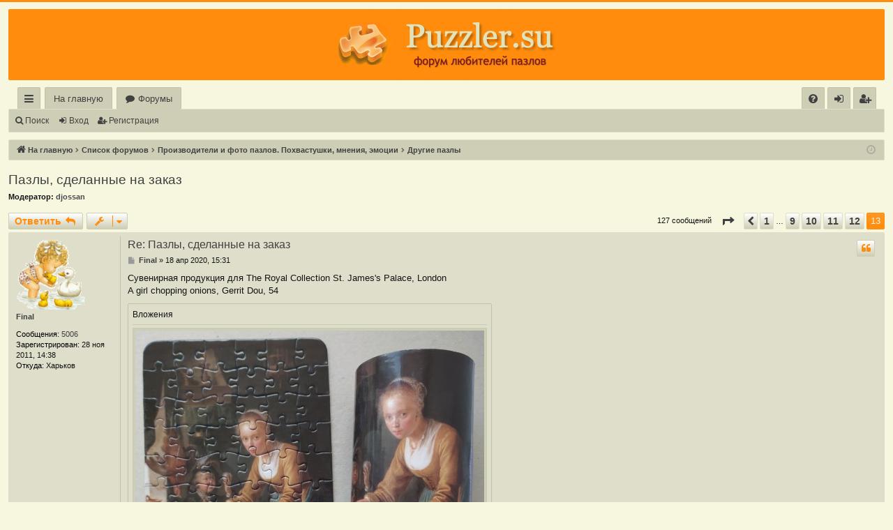

--- FILE ---
content_type: text/html; charset=UTF-8
request_url: https://forum.puzzler.su/viewtopic.php?f=19&t=46&sid=8f3b5d770c90055669b2b98b317eb76e&start=120
body_size: 11578
content:
<!DOCTYPE html>
<html dir="ltr" lang="ru">
<head>
<meta charset="utf-8" />
<meta http-equiv="content-type" content="text/html">
<meta http-equiv="content-language" content="ru">
<meta http-equiv="X-UA-Compatible" content="IE=edge" />
<meta http-equiv="content-style-type" content="text/css">
<meta http-equiv="imagetoolbar" content="no">
<meta name="viewport" content="width=device-width, initial-scale=1" />
<meta name="resource-type" content="document">
<meta name="distribution" content="global">
<meta name="keywords" content="пазл, паззл, форум о пазлах, форум про пазлы, чемпионат по сборке пазлов, пазломан, пазломаньяк">
<meta name="yandex-verification" content="5110b9dc9801029b">


<title>Пазлы, сделанные на заказ - Страница 13 - Форум о пазлах</title>




	<link rel="alternate" type="application/atom+xml" title="Канал - Форум о пазлах" href="/feed?sid=f911c0ab81a3db109914750d36f9cb14">	<link rel="alternate" type="application/atom+xml" title="Канал - Новости" href="/feed/news?sid=f911c0ab81a3db109914750d36f9cb14">	<link rel="alternate" type="application/atom+xml" title="Канал - Все форумы" href="/feed/forums?sid=f911c0ab81a3db109914750d36f9cb14">	<link rel="alternate" type="application/atom+xml" title="Канал - Новые темы" href="/feed/topics?sid=f911c0ab81a3db109914750d36f9cb14">	<link rel="alternate" type="application/atom+xml" title="Канал - Активные темы" href="/feed/topics_active?sid=f911c0ab81a3db109914750d36f9cb14">	<link rel="alternate" type="application/atom+xml" title="Канал - Форум - Другие пазлы" href="/feed/forum/19?sid=f911c0ab81a3db109914750d36f9cb14">	<link rel="alternate" type="application/atom+xml" title="Канал - Тема - Пазлы, сделанные на заказ" href="/feed/topic/46?sid=f911c0ab81a3db109914750d36f9cb14">	
	<link rel="canonical" href="https://forum.puzzler.su/viewtopic.php?t=46&amp;start=120">


<link href="./assets/css/font-awesome.min.css?assets_version=40" rel="stylesheet">
<link href="./styles/basic_orange/theme/stylesheet.css?assets_version=40" rel="stylesheet">




<!--[if lte IE 9]>
	<link href="./styles/basic_orange/theme/tweaks.css?assets_version=40" rel="stylesheet">
<![endif]-->


<link href="./ext/alfredoramos/simplespoiler/styles/all/theme/css/common.css?assets_version=40" rel="stylesheet" media="screen" />
<link href="./ext/alfredoramos/simplespoiler/styles/prosilver/theme/css/style.css?assets_version=40" rel="stylesheet" media="screen" />
<link href="./ext/alfredoramos/simplespoiler/styles/prosilver/theme/css/colors.css?assets_version=40" rel="stylesheet" media="screen" />



</head>
<body id="phpbb" class="nojs notouch section-viewtopic ltr " data-online-text="В сети">


	<a id="top" class="top-anchor" accesskey="t"></a>
	<div id="page-header" class="page-width">
		<div class="headerbar" role="banner">
			<span aria-hidden="true" style="position: absolute; overflow: hidden; z-index: -10; width: 1px; height: 1px; padding: 0; margin: 0; border: none;">
		<a href="./ucp.php?mode=register&amp;ref=7f27589f&amp;sid=f911c0ab81a3db109914750d36f9cb14" tabindex="-1" rel="nofollow">
			<i class="icon fa-pencil-square-o  fa-fw"></i><span>Регистрация</span>
		</a>
	</span>
			<div class="inner">

			<div id="site-description" class="site-description">
				<a id="logo" class="logo" href="https://forum.puzzler.su" title="На главную"><img src="./styles/basic_orange/theme/images/logo.png" data-src-hd="./styles/basic_orange/theme/images/logo_hd.png" alt="Форум о пазлах"/></a>
				<p class="sitename">Форум о пазлах</p>
				<p>Форум о пазлах</p>
				<p class="skiplink"><a href="#start_here">Пропустить</a></p>
			</div>

			</div>
					</div>


				


<div class="navbar tabbed not-static" role="navigation">
	<div class="inner page-width">
		<div class="nav-tabs" data-current-page="viewtopic">
			<ul class="leftside">
				<li id="quick-links" class="quick-links tab responsive-menu dropdown-container">
					<a href="#" class="nav-link dropdown-trigger">Ссылки</a>
					<div class="dropdown">
						<div class="pointer"><div class="pointer-inner"></div></div>
						<ul class="dropdown-contents" role="menu">
								
			<li class="separator"></li>
													<li>
								<a href="./search.php?search_id=unanswered&amp;sid=f911c0ab81a3db109914750d36f9cb14" role="menuitem">
									<i class="icon fa-file-o fa-fw icon-gray" aria-hidden="true"></i><span>Темы без ответов</span>
								</a>
							</li>
							<li>
								<a href="./search.php?search_id=active_topics&amp;sid=f911c0ab81a3db109914750d36f9cb14" role="menuitem">
									<i class="icon fa-file-o fa-fw icon-blue" aria-hidden="true"></i><span>Активные темы</span>
								</a>
							</li>
							
	
													</ul>
					</div>
				</li>
													<li class="tab home" data-responsive-class="small-icon icon-home">
						<a class="nav-link" href="https://forum.puzzler.su" data-navbar-reference="home">На главную</a>
					</li>
								<li class="tab forums selected" data-responsive-class="small-icon icon-forums">
					<a class="nav-link" href="./index.php?sid=f911c0ab81a3db109914750d36f9cb14">Форумы</a>
				</li>
											</ul>
			<ul class="rightside" role="menu">
								<li class="tab faq" data-select-match="faq" data-responsive-class="small-icon icon-faq">
					<a class="nav-link" href="/help/faq?sid=f911c0ab81a3db109914750d36f9cb14" rel="help" title="Часто задаваемые вопросы" role="menuitem">
						<i class="icon fa-question-circle fa-fw" aria-hidden="true"></i><span>FAQ</span>
					</a>
				</li>
																									<li class="tab login"  data-skip-responsive="true" data-select-match="login"><a class="nav-link" href="./ucp.php?mode=login&amp;redirect=viewtopic.php%3Ff%3D19%26start%3D120%26t%3D46&amp;sid=f911c0ab81a3db109914750d36f9cb14" title="Вход" accesskey="x" role="menuitem">Вход</a></li>
											<li class="tab register" data-skip-responsive="true" data-select-match="register"><a class="nav-link" href="./lgmiyaqr?sid=f911c0ab81a3db109914750d36f9cb14" role="menuitem"><b style="font: inherit; text-decoration: inherit; color: inherit; background: none; padding: 0; margin: 0; display: inline;">Р</b><u style="font: inherit; text-decoration: inherit; color: inherit; background: none; padding: 0; margin: 0; display: inline;">е</u><samp style="font: inherit; text-decoration: inherit; color: inherit; background: none; padding: 0; margin: 0; display: inline;">г</samp><b style="font: inherit; text-decoration: inherit; color: inherit; background: none; padding: 0; margin: 0; display: inline;">и</b><big style="font: inherit; text-decoration: inherit; color: inherit; background: none; padding: 0; margin: 0; display: inline;">с</big><mark style="font: inherit; text-decoration: inherit; color: inherit; background: none; padding: 0; margin: 0; display: inline;">т</mark><u style="font: inherit; text-decoration: inherit; color: inherit; background: none; padding: 0; margin: 0; display: inline;">р</u><i style="font: inherit; text-decoration: inherit; color: inherit; background: none; padding: 0; margin: 0; display: inline;">а</i><small style="font: inherit; text-decoration: inherit; color: inherit; background: none; padding: 0; margin: 0; display: inline;">ц</small><mark style="font: inherit; text-decoration: inherit; color: inherit; background: none; padding: 0; margin: 0; display: inline;">и</mark><big style="font: inherit; text-decoration: inherit; color: inherit; background: none; padding: 0; margin: 0; display: inline;">я</big></a></li>
																	</ul>
		</div>
	</div>
</div>

<div class="navbar secondary">
	<ul role="menubar">
											<li class="small-icon icon-search"><a href="./search.php?sid=f911c0ab81a3db109914750d36f9cb14">Поиск</a></li>
														<li class="small-icon icon-login"><a href="./ucp.php?mode=login&amp;redirect=viewtopic.php%3Ff%3D19%26start%3D120%26t%3D46&amp;sid=f911c0ab81a3db109914750d36f9cb14" title="Вход">Вход</a></li>
									<li class="small-icon icon-register"><a href="./lgmiyaqr?sid=f911c0ab81a3db109914750d36f9cb14"><b style="font: inherit; text-decoration: inherit; color: inherit; background: none; padding: 0; margin: 0; display: inline;">Р</b><u style="font: inherit; text-decoration: inherit; color: inherit; background: none; padding: 0; margin: 0; display: inline;">е</u><samp style="font: inherit; text-decoration: inherit; color: inherit; background: none; padding: 0; margin: 0; display: inline;">г</samp><b style="font: inherit; text-decoration: inherit; color: inherit; background: none; padding: 0; margin: 0; display: inline;">и</b><big style="font: inherit; text-decoration: inherit; color: inherit; background: none; padding: 0; margin: 0; display: inline;">с</big><mark style="font: inherit; text-decoration: inherit; color: inherit; background: none; padding: 0; margin: 0; display: inline;">т</mark><u style="font: inherit; text-decoration: inherit; color: inherit; background: none; padding: 0; margin: 0; display: inline;">р</u><i style="font: inherit; text-decoration: inherit; color: inherit; background: none; padding: 0; margin: 0; display: inline;">а</i><small style="font: inherit; text-decoration: inherit; color: inherit; background: none; padding: 0; margin: 0; display: inline;">ц</small><mark style="font: inherit; text-decoration: inherit; color: inherit; background: none; padding: 0; margin: 0; display: inline;">и</mark><big style="font: inherit; text-decoration: inherit; color: inherit; background: none; padding: 0; margin: 0; display: inline;">я</big></a></li>
									
			</ul>
</div>

	</div>

<div id="wrap" class="page-width">

	
	<a id="start_here" class="top-anchor"></a>
	<div id="page-body" class="page-body" role="main">
		<div class="navbar">
	<ul id="nav-breadcrumbs" class="nav-breadcrumbs linklist navlinks" role="menubar">
								<li class="breadcrumbs" itemscope itemtype="http://schema.org/BreadcrumbList">
							<span class="crumb"><a href="https://forum.puzzler.su" itemtype="http://schema.org/ListItem" itemprop="itemListElement" itemscope data-navbar-reference="home" itemtype="https://schema.org/Thing" itemprop="item"><i class="icon fa-home fa-fw" aria-hidden="true"></i><span itemprop="name">На главную</span></a><meta itemprop="position" content="1" /></span>
										<span class="crumb" itemtype="http://schema.org/ListItem" itemprop="itemListElement" itemscope><a href="./index.php?sid=f911c0ab81a3db109914750d36f9cb14" accesskey="h" data-navbar-reference="index" itemtype="https://schema.org/Thing" itemprop="item"><span itemprop="name">Список форумов</span></a><meta itemprop="position" content="2" /></span>
			
																			<span class="crumb"  itemtype="http://schema.org/ListItem" itemprop="itemListElement" itemscope data-forum-id="2"><a href="./viewforum.php?f=2&amp;sid=f911c0ab81a3db109914750d36f9cb14" itemtype="https://schema.org/Thing" itemscope itemprop="item"><span itemprop="name">Производители и фото пазлов. Похвастушки, мнения, эмоции</span></a><meta itemprop="position" content="3" /></span>
																							<span class="crumb"  itemtype="http://schema.org/ListItem" itemprop="itemListElement" itemscope data-forum-id="19"><a href="./viewforum.php?f=19&amp;sid=f911c0ab81a3db109914750d36f9cb14" itemtype="https://schema.org/Thing" itemscope itemprop="item"><span itemprop="name">Другие пазлы</span></a><meta itemprop="position" content="4" /></span>
												</li>
		
					<li class="rightside responsive-search">
				<a href="./search.php?sid=f911c0ab81a3db109914750d36f9cb14" title="Параметры расширенного поиска" role="menuitem">
					<i class="icon fa-search fa-fw" aria-hidden="true"></i><span class="sr-only">Поиск</span>
				</a>
			</li>
				<li class="rightside dropdown-container icon-only">
			<a href="#" class="dropdown-trigger time" title="Текущее время: 31 янв 2026, 22:50"><i class="fa fa-clock-o"></i></a>
			<div class="dropdown">
				<div class="pointer"><div class="pointer-inner"></div></div>
				<ul class="dropdown-contents">
					<li>Текущее время: 31 янв 2026, 22:50</li>
					<li>Часовой пояс: <span title="UTC+3">UTC+03:00</span></li>
				</ul>
			</div>
		</li>
	</ul>
</div>

		
		
<h2 class="topic-title"><a href="./viewtopic.php?f=19&amp;t=46&amp;start=120&amp;sid=f911c0ab81a3db109914750d36f9cb14">Пазлы, сделанные на заказ</a></h2>
<!-- NOTE: remove the style="display: none" when you want to have the forum description on the topic body -->
<div style="display: none !important;">Производители, не вошедшие ни в одну категорию<br /></div>
<p>
	<strong>Модератор:</strong> <a href="./memberlist.php?mode=viewprofile&amp;u=987&amp;sid=f911c0ab81a3db109914750d36f9cb14" style="color: #4b4b4b;" class="username-coloured">djossan</a>
</p>


<div class="action-bar bar-top">
				<a href="./viewtopic.php?mode=postreply&amp;sid=f911c0ab81a3db109914750d36f9cb14" class="button" title="Ответить" aria-hidden="true" tabindex="-1" rel="nofollow" style="position: absolute; overflow: hidden; z-index: -10; width: 1px; height: 1px; padding: 0; margin: 0; border: none;">
							<span>Ответить</span> <i class="icon fa-fw" aria-hidden="true"></i>
					</a>
	
			<a href="./posting.php?mode=reply&amp;f=19&amp;t=46&amp;sid=f911c0ab81a3db109914750d36f9cb14" class="button" title="">
							<span><i style="font: inherit; text-decoration: inherit; color: inherit; background: none; padding: 0; margin: 0; display: inline;">О</i><s style="font: inherit; text-decoration: inherit; color: inherit; background: none; padding: 0; margin: 0; display: inline;">т</s><samp style="font: inherit; text-decoration: inherit; color: inherit; background: none; padding: 0; margin: 0; display: inline;">в</samp><small style="font: inherit; text-decoration: inherit; color: inherit; background: none; padding: 0; margin: 0; display: inline;">е</small><small style="font: inherit; text-decoration: inherit; color: inherit; background: none; padding: 0; margin: 0; display: inline;">т</small><mark style="font: inherit; text-decoration: inherit; color: inherit; background: none; padding: 0; margin: 0; display: inline;">и</mark><big style="font: inherit; text-decoration: inherit; color: inherit; background: none; padding: 0; margin: 0; display: inline;">т</big><s style="font: inherit; text-decoration: inherit; color: inherit; background: none; padding: 0; margin: 0; display: inline;">ь</s></span> <i class="icon fa-reply fa-fw" aria-hidden="true"></i>
					</a>
	
			<div class="dropdown-container dropdown-button-control topic-tools">
		<span title="Управление темой" class="button button-secondary dropdown-trigger dropdown-select">
			<i class="icon fa-wrench fa-fw" aria-hidden="true"></i>
			<span class="caret"><i class="icon fa-sort-down fa-fw" aria-hidden="true"></i></span>
		</span>
		<div class="dropdown">
			<div class="pointer"><div class="pointer-inner"></div></div>
			<ul class="dropdown-contents">
																												<li>
					<a href="./viewtopic.php?f=19&amp;t=46&amp;start=120&amp;sid=f911c0ab81a3db109914750d36f9cb14&amp;view=print" title="Версия для печати" accesskey="p">
						<i class="icon fa-print fa-fw" aria-hidden="true"></i><span>Версия для печати</span>
					</a>
				</li>
											</ul>
		</div>
	</div>
	
			<div class="pagination">
			127 сообщений
							<ul>
	<li class="dropdown-container dropdown-button-control dropdown-page-jump page-jump">
		<a class="button button-icon-only dropdown-trigger" href="#" title="Щёлкните для перехода на страницу…" role="button"><i class="icon fa-level-down fa-rotate-270" aria-hidden="true"></i><span class="sr-only">Страница <strong>13</strong> из <strong>13</strong></span></a>
		<div class="dropdown">
			<div class="pointer"><div class="pointer-inner"></div></div>
			<ul class="dropdown-contents">
				<li>Перейти на страницу:</li>
				<li class="page-jump-form">
					<input type="number" name="page-number" min="1" max="999999" title="Введите номер страницы, на которую хотите перейти" class="inputbox tiny" data-per-page="10" data-base-url=".&#x2F;viewtopic.php&#x3F;f&#x3D;19&amp;amp&#x3B;t&#x3D;46&amp;amp&#x3B;sid&#x3D;f911c0ab81a3db109914750d36f9cb14" data-start-name="start" />
					<input class="button2" value="Перейти" type="button" />
				</li>
			</ul>
		</div>
	</li>
			<li class="arrow previous"><a class="button button-icon-only" href="./viewtopic.php?f=19&amp;t=46&amp;sid=f911c0ab81a3db109914750d36f9cb14&amp;start=110" rel="prev" role="button"><i class="icon fa-chevron-left fa-fw" aria-hidden="true"></i><span class="sr-only">Пред.</span></a></li>
				<li><a class="button" href="./viewtopic.php?f=19&amp;t=46&amp;sid=f911c0ab81a3db109914750d36f9cb14" role="button">1</a></li>
			<li class="ellipsis" role="separator"><span>…</span></li>
				<li><a class="button" href="./viewtopic.php?f=19&amp;t=46&amp;sid=f911c0ab81a3db109914750d36f9cb14&amp;start=80" role="button">9</a></li>
				<li><a class="button" href="./viewtopic.php?f=19&amp;t=46&amp;sid=f911c0ab81a3db109914750d36f9cb14&amp;start=90" role="button">10</a></li>
				<li><a class="button" href="./viewtopic.php?f=19&amp;t=46&amp;sid=f911c0ab81a3db109914750d36f9cb14&amp;start=100" role="button">11</a></li>
				<li><a class="button" href="./viewtopic.php?f=19&amp;t=46&amp;sid=f911c0ab81a3db109914750d36f9cb14&amp;start=110" role="button">12</a></li>
			<li class="active"><span>13</span></li>
	</ul>
					</div>
		</div>




			<div id="p500403" class="post has-profile bg2">
		<div class="inner">

		<dl class="postprofile" id="profile500403">
			<dt class="no-profile-rank has-avatar">
				<div class="avatar-container">
																<a href="./memberlist.php?mode=viewprofile&amp;u=1850&amp;sid=f911c0ab81a3db109914750d36f9cb14" class="avatar"><img class="avatar" src="./download/file.php?avatar=1850_1327229699.gif" width="100" height="100" alt="Аватара пользователя" /></a>														</div>
								<a href="./memberlist.php?mode=viewprofile&amp;u=1850&amp;sid=f911c0ab81a3db109914750d36f9cb14" class="username">Final</a>							</dt>

									
		<dd class="profile-posts"><strong>Сообщения:</strong> <a href="./search.php?author_id=1850&amp;sr=posts&amp;sid=f911c0ab81a3db109914750d36f9cb14">5006</a></dd>		<dd class="profile-joined"><strong>Зарегистрирован:</strong> 28 ноя 2011, 14:38</dd>		
		
											<dd class="profile-custom-field profile-phpbb_location"><strong>Откуда:</strong> Харьков</dd>
							
						
		</dl>

		<div class="postbody">
						<div id="post_content500403">

						<h3 class="first"><a href="#p500403">Re: Пазлы, сделанные на заказ</a></h3>

													<ul class="post-buttons">
																																									<li>
							<a href="./posting.php?mode=quote&amp;f=19&amp;p=500403&amp;sid=f911c0ab81a3db109914750d36f9cb14" title="Ответить с цитатой" class="button button-icon-only">
								<i class="icon fa-quote-left fa-fw" aria-hidden="true"></i><span class="sr-only">Цитата</span>
							</a>
						</li>
														</ul>
							
						<p class="author">
									<a class="unread" href="./viewtopic.php?p=500403&amp;sid=f911c0ab81a3db109914750d36f9cb14#p500403" title="Сообщение">
						<i class="icon fa-file fa-fw icon-lightgray icon-md" aria-hidden="true"></i><span class="sr-only">Сообщение</span>
					</a>
								<span class="responsive-hide"> <strong><a href="./memberlist.php?mode=viewprofile&amp;u=1850&amp;sid=f911c0ab81a3db109914750d36f9cb14" class="username">Final</a></strong> &raquo; </span>18 апр 2020, 15:31
			</p>
			
			
			
			<div class="content">Сувенирная продукция для The Royal Collection St. James's Palace, London<br>
A girl chopping onions, Gerrit Dou, 54</div>

			
							<dl class="attachbox">
					<dt>
						Вложения
					</dt>
											<dd>
			
				<dl class="thumbnail">
			<dt><a href="./download/file.php?id=222267&amp;sid=f911c0ab81a3db109914750d36f9cb14&amp;mode=view"><img src="./download/file.php?id=222267&amp;t=1&amp;sid=f911c0ab81a3db109914750d36f9cb14" class="postimage" alt="rps20200418_153033.jpg" title="rps20200418_153033.jpg (213.6 КБ) 4879 просмотров" /></a></dt>
					</dl>
		
		
		
			</dd>
									</dl>
			
									
									<div id="sig500403" class="signature">пазлы продаю, пишите в личку</div>
						</div>

		</div>

		</div>
				<div class="back2top">
						<a href="#top" class="top" title="Вернуться к началу">
				<i class="icon fa-chevron-circle-up fa-fw icon-gray" aria-hidden="true"></i>
				<span class="sr-only">Вернуться к началу</span>
			</a>
					</div>
			</div>

				<div id="p505258" class="post has-profile bg1">
		<div class="inner">

		<dl class="postprofile" id="profile505258">
			<dt class="no-profile-rank has-avatar">
				<div class="avatar-container">
																<a href="./memberlist.php?mode=viewprofile&amp;u=3948&amp;sid=f911c0ab81a3db109914750d36f9cb14" class="avatar"><img class="avatar" src="./download/file.php?avatar=3948_1449669245.jpg" width="100" height="91" alt="Аватара пользователя" /></a>														</div>
								<a href="./memberlist.php?mode=viewprofile&amp;u=3948&amp;sid=f911c0ab81a3db109914750d36f9cb14" style="color: #4b4b4b;" class="username-coloured">ashk</a>							</dt>

									
		<dd class="profile-posts"><strong>Сообщения:</strong> <a href="./search.php?author_id=3948&amp;sr=posts&amp;sid=f911c0ab81a3db109914750d36f9cb14">9108</a></dd>		<dd class="profile-joined"><strong>Зарегистрирован:</strong> 17 янв 2015, 13:17</dd>		
		
											<dd class="profile-custom-field profile-details"><strong>Деталей:</strong> 2114650</dd>
												<dd class="profile-custom-field profile-phpbb_location"><strong>Откуда:</strong> Северная столица</dd>
							
						
		</dl>

		<div class="postbody">
						<div id="post_content505258">

						<h3 ><a href="#p505258">Re: Пазлы, сделанные на заказ</a></h3>

													<ul class="post-buttons">
																																									<li>
							<a href="./posting.php?mode=quote&amp;f=19&amp;p=505258&amp;sid=f911c0ab81a3db109914750d36f9cb14" title="Ответить с цитатой" class="button button-icon-only">
								<i class="icon fa-quote-left fa-fw" aria-hidden="true"></i><span class="sr-only">Цитата</span>
							</a>
						</li>
														</ul>
							
						<p class="author">
									<a class="unread" href="./viewtopic.php?p=505258&amp;sid=f911c0ab81a3db109914750d36f9cb14#p505258" title="Сообщение">
						<i class="icon fa-file fa-fw icon-lightgray icon-md" aria-hidden="true"></i><span class="sr-only">Сообщение</span>
					</a>
								<span class="responsive-hide"> <strong><a href="./memberlist.php?mode=viewprofile&amp;u=3948&amp;sid=f911c0ab81a3db109914750d36f9cb14" style="color: #4b4b4b;" class="username-coloured">ashk</a></strong> &raquo; </span>30 окт 2020, 23:19
			</p>
			
			
			
			<div class="content"><strong class="text-strong">Неизвестный производитель, 500 деталей <br>
By Miscellania (England)<br>
Ophelia / Офелия<br>
51 х 36 см<br>
Художник Sir John Millais</strong><br>
<br>
Старенький пазлик от неизвестного производителя, в тряпичном пакетике, на картинке указано – «By Miscellania, made in England». Картон довольно тонкий и сборка оказалась непростой, но нарезка без взаимозаменяемости, с разнообразными зацепами.  <img class="smilies" src="./images/smilies/good.gif" width="27" height="26" alt="good" title="good"> <br>
<br>
 <img class="smilies" src="./images/smilies/l_pazzle.gif" width="49" height="41" alt="puzzler" title="puzzler"> «Смерть Офелии» — картина английского художника Джона Эверетта Милле, завершённая им в 1852 году. В основе картины лежит сюжет из пьесы Шекспира «Гамлет». Офелия была возлюбленной принца Гамлета, но, узнав, что он убил её отца Полония, она помешалась рассудком и покончила с собой, утопившись в реке.  <img class="smilies" src="./images/smilies/pardon.gif" width="34" height="25" alt="pardon" title="pardon"> <br>
<br>
<em class="text-italics">Где ива над водой растет, купая<br>
В воде листву сребристую, она<br>
Пришла туда в причудливых гирляндах<br>
Из лютика, крапивы и ромашки,<br>
И тех цветов, что грубо называет<br>
Народ, а девушки зовут перстами<br>
Покойников. Она свои венки<br>
Повесить думала на ветках ивы,<br>
Но ветвь сломилась. В плачущий поток<br>
С цветами бедная упала. Платье,<br>
Широко распустившись по воде,<br>
Её держало, как русалку.</em><br>
<br>
(Уильям Шекспир «Гамлет, принц датский»)</div>

			
							<dl class="attachbox">
					<dt>
						Вложения
					</dt>
											<dd>
			
				<dl class="thumbnail">
			<dt><a href="./download/file.php?id=225599&amp;sid=f911c0ab81a3db109914750d36f9cb14&amp;mode=view"><img src="./download/file.php?id=225599&amp;t=1&amp;sid=f911c0ab81a3db109914750d36f9cb14" class="postimage" alt="IMG_20201023_115742.jpg" title="IMG_20201023_115742.jpg (2.75 МБ) 4340 просмотров" /></a></dt>
					</dl>
		
		
		
			</dd>
											<dd>
			
				<dl class="thumbnail">
			<dt><a href="./download/file.php?id=225598&amp;sid=f911c0ab81a3db109914750d36f9cb14&amp;mode=view"><img src="./download/file.php?id=225598&amp;t=1&amp;sid=f911c0ab81a3db109914750d36f9cb14" class="postimage" alt="IMG_20201023_120031.jpg" title="IMG_20201023_120031.jpg (1.96 МБ) 4340 просмотров" /></a></dt>
					</dl>
		
		
		
			</dd>
									</dl>
			
									
									<div id="sig505258" class="signature"><em class="text-italics"><span style="color:#800080">Люба – заядлая пазломанка</span></em><br>
<br>
<span style="color:#400000"><span style="font-size:85%;line-height:116%"><em class="text-italics">If you are waiting for perfect conditions, no puzzle will get done</em></span></span><br>
<br>
<em class="text-italics"><span style="font-size:85%;line-height:116%"><a href="https://vk.com/album93865017_238727696" class="postlink">Мое богатство</a><br>
</span></em></div>
						</div>

		</div>

		</div>
				<div class="back2top">
						<a href="#top" class="top" title="Вернуться к началу">
				<i class="icon fa-chevron-circle-up fa-fw icon-gray" aria-hidden="true"></i>
				<span class="sr-only">Вернуться к началу</span>
			</a>
					</div>
			</div>

				<div id="p507306" class="post has-profile bg2">
		<div class="inner">

		<dl class="postprofile" id="profile507306">
			<dt class="no-profile-rank has-avatar">
				<div class="avatar-container">
																<a href="./memberlist.php?mode=viewprofile&amp;u=3948&amp;sid=f911c0ab81a3db109914750d36f9cb14" class="avatar"><img class="avatar" src="./download/file.php?avatar=3948_1449669245.jpg" width="100" height="91" alt="Аватара пользователя" /></a>														</div>
								<a href="./memberlist.php?mode=viewprofile&amp;u=3948&amp;sid=f911c0ab81a3db109914750d36f9cb14" style="color: #4b4b4b;" class="username-coloured">ashk</a>							</dt>

									
		<dd class="profile-posts"><strong>Сообщения:</strong> <a href="./search.php?author_id=3948&amp;sr=posts&amp;sid=f911c0ab81a3db109914750d36f9cb14">9108</a></dd>		<dd class="profile-joined"><strong>Зарегистрирован:</strong> 17 янв 2015, 13:17</dd>		
		
											<dd class="profile-custom-field profile-details"><strong>Деталей:</strong> 2114650</dd>
												<dd class="profile-custom-field profile-phpbb_location"><strong>Откуда:</strong> Северная столица</dd>
							
						
		</dl>

		<div class="postbody">
						<div id="post_content507306">

						<h3 ><a href="#p507306">Re: Пазлы, сделанные на заказ</a></h3>

													<ul class="post-buttons">
																																									<li>
							<a href="./posting.php?mode=quote&amp;f=19&amp;p=507306&amp;sid=f911c0ab81a3db109914750d36f9cb14" title="Ответить с цитатой" class="button button-icon-only">
								<i class="icon fa-quote-left fa-fw" aria-hidden="true"></i><span class="sr-only">Цитата</span>
							</a>
						</li>
														</ul>
							
						<p class="author">
									<a class="unread" href="./viewtopic.php?p=507306&amp;sid=f911c0ab81a3db109914750d36f9cb14#p507306" title="Сообщение">
						<i class="icon fa-file fa-fw icon-lightgray icon-md" aria-hidden="true"></i><span class="sr-only">Сообщение</span>
					</a>
								<span class="responsive-hide"> <strong><a href="./memberlist.php?mode=viewprofile&amp;u=3948&amp;sid=f911c0ab81a3db109914750d36f9cb14" style="color: #4b4b4b;" class="username-coloured">ashk</a></strong> &raquo; </span>11 янв 2021, 14:12
			</p>
			
			
			
			<div class="content"><strong class="text-strong">The Bridgeman Art Library, London, 1000 деталей<br>
Split Milk / Разлитое молоко<br>
Артикул 40795<br>
Размер 48.3 х 68.6 см<br>
Художник Philip Eustace Stretton</strong><br>
<br>
Непонятный для меня производитель в плотной квадратной коробке, видимо, это какое-то ограниченное издание на заказ. Качество отличное, плотный глянцевый картон, железная сцепка, но однотипная нарезка, одни «Н-ки» и небольшая взаимозаменяемость. Картина сложная, очень размытая, в общем, все как я люблю! <img class="smilies" src="./images/smilies/crazy.gif" width="21" height="28" alt="razy" title="razy"> <br>
Виноватая моська, случайно разлившая молоко и заискивающе повиливающая хвостом. Моя старшая кошка изо дня в день с удовольствием разливает миску с водой, невозмутимо поглядывая на меня, пока я бегаю с тряпкой в руках, и хоть бы раз сделала такой же виноватый вид <img class="smilies" src="./images/smilies/wacko1.gif" width="21" height="26" alt="wacko" title="wacko"></div>

			
							<dl class="attachbox">
					<dt>
						Вложения
					</dt>
											<dd>
			
				<dl class="thumbnail">
			<dt><a href="./download/file.php?id=226822&amp;sid=f911c0ab81a3db109914750d36f9cb14&amp;mode=view"><img src="./download/file.php?id=226822&amp;t=1&amp;sid=f911c0ab81a3db109914750d36f9cb14" class="postimage" alt="7.jpg" title="7.jpg (2.5 МБ) 3851 просмотр" /></a></dt>
					</dl>
		
		
		
			</dd>
											<dd>
			
				<dl class="thumbnail">
			<dt><a href="./download/file.php?id=226821&amp;sid=f911c0ab81a3db109914750d36f9cb14&amp;mode=view"><img src="./download/file.php?id=226821&amp;t=1&amp;sid=f911c0ab81a3db109914750d36f9cb14" class="postimage" alt="8.jpg" title="8.jpg (1.02 МБ) 3851 просмотр" /></a></dt>
					</dl>
		
		
		
			</dd>
									</dl>
			
									
									<div id="sig507306" class="signature"><em class="text-italics"><span style="color:#800080">Люба – заядлая пазломанка</span></em><br>
<br>
<span style="color:#400000"><span style="font-size:85%;line-height:116%"><em class="text-italics">If you are waiting for perfect conditions, no puzzle will get done</em></span></span><br>
<br>
<em class="text-italics"><span style="font-size:85%;line-height:116%"><a href="https://vk.com/album93865017_238727696" class="postlink">Мое богатство</a><br>
</span></em></div>
						</div>

		</div>

		</div>
				<div class="back2top">
						<a href="#top" class="top" title="Вернуться к началу">
				<i class="icon fa-chevron-circle-up fa-fw icon-gray" aria-hidden="true"></i>
				<span class="sr-only">Вернуться к началу</span>
			</a>
					</div>
			</div>

				<div id="p509653" class="post has-profile bg1">
		<div class="inner">

		<dl class="postprofile" id="profile509653">
			<dt class="no-profile-rank has-avatar">
				<div class="avatar-container">
																<a href="./memberlist.php?mode=viewprofile&amp;u=1850&amp;sid=f911c0ab81a3db109914750d36f9cb14" class="avatar"><img class="avatar" src="./download/file.php?avatar=1850_1327229699.gif" width="100" height="100" alt="Аватара пользователя" /></a>														</div>
								<a href="./memberlist.php?mode=viewprofile&amp;u=1850&amp;sid=f911c0ab81a3db109914750d36f9cb14" class="username">Final</a>							</dt>

									
		<dd class="profile-posts"><strong>Сообщения:</strong> <a href="./search.php?author_id=1850&amp;sr=posts&amp;sid=f911c0ab81a3db109914750d36f9cb14">5006</a></dd>		<dd class="profile-joined"><strong>Зарегистрирован:</strong> 28 ноя 2011, 14:38</dd>		
		
											<dd class="profile-custom-field profile-phpbb_location"><strong>Откуда:</strong> Харьков</dd>
							
						
		</dl>

		<div class="postbody">
						<div id="post_content509653">

						<h3 ><a href="#p509653">Re: Пазлы, сделанные на заказ</a></h3>

													<ul class="post-buttons">
																																									<li>
							<a href="./posting.php?mode=quote&amp;f=19&amp;p=509653&amp;sid=f911c0ab81a3db109914750d36f9cb14" title="Ответить с цитатой" class="button button-icon-only">
								<i class="icon fa-quote-left fa-fw" aria-hidden="true"></i><span class="sr-only">Цитата</span>
							</a>
						</li>
														</ul>
							
						<p class="author">
									<a class="unread" href="./viewtopic.php?p=509653&amp;sid=f911c0ab81a3db109914750d36f9cb14#p509653" title="Сообщение">
						<i class="icon fa-file fa-fw icon-lightgray icon-md" aria-hidden="true"></i><span class="sr-only">Сообщение</span>
					</a>
								<span class="responsive-hide"> <strong><a href="./memberlist.php?mode=viewprofile&amp;u=1850&amp;sid=f911c0ab81a3db109914750d36f9cb14" class="username">Final</a></strong> &raquo; </span>23 фев 2021, 16:48
			</p>
			
			
			
			<div class="content">думаю, что пазл под заказ делался<br>
Cromer Lifeboat, 500</div>

			
							<dl class="attachbox">
					<dt>
						Вложения
					</dt>
											<dd>
			
				<dl class="thumbnail">
			<dt><a href="./download/file.php?id=228180&amp;sid=f911c0ab81a3db109914750d36f9cb14&amp;mode=view"><img src="./download/file.php?id=228180&amp;t=1&amp;sid=f911c0ab81a3db109914750d36f9cb14" class="postimage" alt="_Qs-LVztxCA.jpg" title="_Qs-LVztxCA.jpg (355.58 КБ) 3733 просмотра" /></a></dt>
					</dl>
		
		
		
			</dd>
											<dd>
			
				<dl class="thumbnail">
			<dt><a href="./download/file.php?id=228179&amp;sid=f911c0ab81a3db109914750d36f9cb14&amp;mode=view"><img src="./download/file.php?id=228179&amp;t=1&amp;sid=f911c0ab81a3db109914750d36f9cb14" class="postimage" alt="_od19Zo8D8c.jpg" title="_od19Zo8D8c.jpg (378.73 КБ) 3733 просмотра" /></a></dt>
					</dl>
		
		
		
			</dd>
									</dl>
			
									
									<div id="sig509653" class="signature">пазлы продаю, пишите в личку</div>
						</div>

		</div>

		</div>
				<div class="back2top">
						<a href="#top" class="top" title="Вернуться к началу">
				<i class="icon fa-chevron-circle-up fa-fw icon-gray" aria-hidden="true"></i>
				<span class="sr-only">Вернуться к началу</span>
			</a>
					</div>
			</div>

				<div id="p510040" class="post has-profile bg2">
		<div class="inner">

		<dl class="postprofile" id="profile510040">
			<dt class="no-profile-rank has-avatar">
				<div class="avatar-container">
																<a href="./memberlist.php?mode=viewprofile&amp;u=1850&amp;sid=f911c0ab81a3db109914750d36f9cb14" class="avatar"><img class="avatar" src="./download/file.php?avatar=1850_1327229699.gif" width="100" height="100" alt="Аватара пользователя" /></a>														</div>
								<a href="./memberlist.php?mode=viewprofile&amp;u=1850&amp;sid=f911c0ab81a3db109914750d36f9cb14" class="username">Final</a>							</dt>

									
		<dd class="profile-posts"><strong>Сообщения:</strong> <a href="./search.php?author_id=1850&amp;sr=posts&amp;sid=f911c0ab81a3db109914750d36f9cb14">5006</a></dd>		<dd class="profile-joined"><strong>Зарегистрирован:</strong> 28 ноя 2011, 14:38</dd>		
		
											<dd class="profile-custom-field profile-phpbb_location"><strong>Откуда:</strong> Харьков</dd>
							
						
		</dl>

		<div class="postbody">
						<div id="post_content510040">

						<h3 ><a href="#p510040">Re: Пазлы, сделанные на заказ</a></h3>

													<ul class="post-buttons">
																																									<li>
							<a href="./posting.php?mode=quote&amp;f=19&amp;p=510040&amp;sid=f911c0ab81a3db109914750d36f9cb14" title="Ответить с цитатой" class="button button-icon-only">
								<i class="icon fa-quote-left fa-fw" aria-hidden="true"></i><span class="sr-only">Цитата</span>
							</a>
						</li>
														</ul>
							
						<p class="author">
									<a class="unread" href="./viewtopic.php?p=510040&amp;sid=f911c0ab81a3db109914750d36f9cb14#p510040" title="Сообщение">
						<i class="icon fa-file fa-fw icon-lightgray icon-md" aria-hidden="true"></i><span class="sr-only">Сообщение</span>
					</a>
								<span class="responsive-hide"> <strong><a href="./memberlist.php?mode=viewprofile&amp;u=1850&amp;sid=f911c0ab81a3db109914750d36f9cb14" class="username">Final</a></strong> &raquo; </span>03 мар 2021, 16:21
			</p>
			
			
			
			<div class="content">пазл для Mouth and Foot Painting Artist / Художник, который рисует ртом и стопами<br>
<br>
Brosundet, Alesund, Norway, 1000<br>
<br>
wenche Loseth  - рисует ртом</div>

			
							<dl class="attachbox">
					<dt>
						Вложения
					</dt>
											<dd>
			
				<dl class="thumbnail">
			<dt><a href="./download/file.php?id=228516&amp;sid=f911c0ab81a3db109914750d36f9cb14&amp;mode=view"><img src="./download/file.php?id=228516&amp;t=1&amp;sid=f911c0ab81a3db109914750d36f9cb14" class="postimage" alt="lRz54cHtYtM.jpg" title="lRz54cHtYtM.jpg (1.15 МБ) 3654 просмотра" /></a></dt>
					</dl>
		
		
		
			</dd>
											<dd>
			
				<dl class="thumbnail">
			<dt><a href="./download/file.php?id=228515&amp;sid=f911c0ab81a3db109914750d36f9cb14&amp;mode=view"><img src="./download/file.php?id=228515&amp;t=1&amp;sid=f911c0ab81a3db109914750d36f9cb14" class="postimage" alt="KUBxnWgmoA0.jpg" title="KUBxnWgmoA0.jpg (642.53 КБ) 3654 просмотра" /></a></dt>
					</dl>
		
		
		
			</dd>
									</dl>
			
									
									<div id="sig510040" class="signature">пазлы продаю, пишите в личку</div>
						</div>

		</div>

		</div>
				<div class="back2top">
						<a href="#top" class="top" title="Вернуться к началу">
				<i class="icon fa-chevron-circle-up fa-fw icon-gray" aria-hidden="true"></i>
				<span class="sr-only">Вернуться к началу</span>
			</a>
					</div>
			</div>

				<div id="p511663" class="post has-profile bg1">
		<div class="inner">

		<dl class="postprofile" id="profile511663">
			<dt class="no-profile-rank has-avatar">
				<div class="avatar-container">
																<a href="./memberlist.php?mode=viewprofile&amp;u=1850&amp;sid=f911c0ab81a3db109914750d36f9cb14" class="avatar"><img class="avatar" src="./download/file.php?avatar=1850_1327229699.gif" width="100" height="100" alt="Аватара пользователя" /></a>														</div>
								<a href="./memberlist.php?mode=viewprofile&amp;u=1850&amp;sid=f911c0ab81a3db109914750d36f9cb14" class="username">Final</a>							</dt>

									
		<dd class="profile-posts"><strong>Сообщения:</strong> <a href="./search.php?author_id=1850&amp;sr=posts&amp;sid=f911c0ab81a3db109914750d36f9cb14">5006</a></dd>		<dd class="profile-joined"><strong>Зарегистрирован:</strong> 28 ноя 2011, 14:38</dd>		
		
											<dd class="profile-custom-field profile-phpbb_location"><strong>Откуда:</strong> Харьков</dd>
							
						
		</dl>

		<div class="postbody">
						<div id="post_content511663">

						<h3 ><a href="#p511663">Re: Пазлы, сделанные на заказ</a></h3>

													<ul class="post-buttons">
																																									<li>
							<a href="./posting.php?mode=quote&amp;f=19&amp;p=511663&amp;sid=f911c0ab81a3db109914750d36f9cb14" title="Ответить с цитатой" class="button button-icon-only">
								<i class="icon fa-quote-left fa-fw" aria-hidden="true"></i><span class="sr-only">Цитата</span>
							</a>
						</li>
														</ul>
							
						<p class="author">
									<a class="unread" href="./viewtopic.php?p=511663&amp;sid=f911c0ab81a3db109914750d36f9cb14#p511663" title="Сообщение">
						<i class="icon fa-file fa-fw icon-lightgray icon-md" aria-hidden="true"></i><span class="sr-only">Сообщение</span>
					</a>
								<span class="responsive-hide"> <strong><a href="./memberlist.php?mode=viewprofile&amp;u=1850&amp;sid=f911c0ab81a3db109914750d36f9cb14" class="username">Final</a></strong> &raquo; </span>23 апр 2021, 09:47
			</p>
			
			
			
			<div class="content">Пазлы для Ridleys, сделано в Китае<br>
Dog lovers / Любителям собак, 1000</div>

			
							<dl class="attachbox">
					<dt>
						Вложения
					</dt>
											<dd>
			
				<dl class="thumbnail">
			<dt><a href="./download/file.php?id=229198&amp;sid=f911c0ab81a3db109914750d36f9cb14&amp;mode=view"><img src="./download/file.php?id=229198&amp;t=1&amp;sid=f911c0ab81a3db109914750d36f9cb14" class="postimage" alt="XDshHFNtEOs.jpg" title="XDshHFNtEOs.jpg (117.02 КБ) 3038 просмотров" /></a></dt>
					</dl>
		
		
		
			</dd>
											<dd>
			
				<dl class="thumbnail">
			<dt><a href="./download/file.php?id=229197&amp;sid=f911c0ab81a3db109914750d36f9cb14&amp;mode=view"><img src="./download/file.php?id=229197&amp;t=1&amp;sid=f911c0ab81a3db109914750d36f9cb14" class="postimage" alt="IMG_20210423_093411.jpg" title="IMG_20210423_093411.jpg (838.63 КБ) 3038 просмотров" /></a></dt>
					</dl>
		
		
		
			</dd>
									</dl>
			
									
									<div id="sig511663" class="signature">пазлы продаю, пишите в личку</div>
						</div>

		</div>

		</div>
				<div class="back2top">
						<a href="#top" class="top" title="Вернуться к началу">
				<i class="icon fa-chevron-circle-up fa-fw icon-gray" aria-hidden="true"></i>
				<span class="sr-only">Вернуться к началу</span>
			</a>
					</div>
			</div>

				<div id="p511893" class="post has-profile bg2">
		<div class="inner">

		<dl class="postprofile" id="profile511893">
			<dt class="has-profile-rank has-avatar">
				<div class="avatar-container">
																<a href="./memberlist.php?mode=viewprofile&amp;u=1561&amp;sid=f911c0ab81a3db109914750d36f9cb14" class="avatar"><img class="avatar" src="./download/file.php?avatar=1561_1390429275.jpg" width="99" height="99" alt="Аватара пользователя" /></a>														</div>
								<a href="./memberlist.php?mode=viewprofile&amp;u=1561&amp;sid=f911c0ab81a3db109914750d36f9cb14" class="username">ПростоВася</a>							</dt>

						<dd class="profile-rank">Г тчк Х тчк Андерсен!</dd>			
		<dd class="profile-posts"><strong>Сообщения:</strong> <a href="./search.php?author_id=1561&amp;sr=posts&amp;sid=f911c0ab81a3db109914750d36f9cb14">1882</a></dd>		<dd class="profile-joined"><strong>Зарегистрирован:</strong> 20 май 2011, 11:54</dd>		
		
											<dd class="profile-custom-field profile-details"><strong>Деталей:</strong> 54</dd>
												<dd class="profile-custom-field profile-phpbb_location"><strong>Откуда:</strong> Москва</dd>
							
						
		</dl>

		<div class="postbody">
						<div id="post_content511893">

						<h3 ><a href="#p511893">Re: Пазлы, сделанные на заказ</a></h3>

													<ul class="post-buttons">
																																									<li>
							<a href="./posting.php?mode=quote&amp;f=19&amp;p=511893&amp;sid=f911c0ab81a3db109914750d36f9cb14" title="Ответить с цитатой" class="button button-icon-only">
								<i class="icon fa-quote-left fa-fw" aria-hidden="true"></i><span class="sr-only">Цитата</span>
							</a>
						</li>
														</ul>
							
						<p class="author">
									<a class="unread" href="./viewtopic.php?p=511893&amp;sid=f911c0ab81a3db109914750d36f9cb14#p511893" title="Сообщение">
						<i class="icon fa-file fa-fw icon-lightgray icon-md" aria-hidden="true"></i><span class="sr-only">Сообщение</span>
					</a>
								<span class="responsive-hide"> <strong><a href="./memberlist.php?mode=viewprofile&amp;u=1561&amp;sid=f911c0ab81a3db109914750d36f9cb14" class="username">ПростоВася</a></strong> &raquo; </span>02 май 2021, 19:55
			</p>
			
			
			
			<div class="content"><blockquote><div><cite><a href="./memberlist.php?mode=viewprofile&amp;u=3948&amp;sid=f911c0ab81a3db109914750d36f9cb14">ashk</a> писал(а): <a href="./viewtopic.php?p=505258&amp;sid=f911c0ab81a3db109914750d36f9cb14#p505258" data-post-id="505258" onclick="if(document.getElementById(hash.substr(1)))href=hash">↑</a><div class="responsive-hide">30 окт 2020, 23:19</div></cite>
Ophelia / Офелия<br>
.............<br>
Художник Sir John Millais[/b]<br>
..............<br>
 <img class="smilies" src="./images/smilies/l_pazzle.gif" width="49" height="41" alt="puzzler" title="puzzler"> «Смерть Офелии» — картина английского художника Джона Эверетта Милле, завершённая им в 1852 году. В основе картины лежит сюжет из пьесы Шекспира «Гамлет». Офелия была возлюбленной принца Гамлета, но, узнав, что он убил её отца Полония, она помешалась рассудком и покончила с собой, утопившись в реке.  <img class="smilies" src="./images/smilies/pardon.gif" width="34" height="25" alt="pardon" title="pardon"> <br>
.............
</div></blockquote>

Мне почему-то, глядя на картинку, вспомнилась песня Nick Cave &amp; Kylie Minogue, про легенду о Элайзу Дэй.<br>
<strong class="text-strong"><span style="text-decoration:underline">[youtube]<a href="https://youtu.be/lDpnjE1LUvE" class="postlink">https://youtu.be/lDpnjE1LUvE</a>[/youtube]</span></strong></div>

			
			
									
									<div id="sig511893" class="signature">Запас года на три и растёт, скотиняка...(уже есть две пятисотки и тычка)</div>
						</div>

		</div>

		</div>
				<div class="back2top">
						<a href="#top" class="top" title="Вернуться к началу">
				<i class="icon fa-chevron-circle-up fa-fw icon-gray" aria-hidden="true"></i>
				<span class="sr-only">Вернуться к началу</span>
			</a>
					</div>
			</div>

	

	<div class="action-bar bar-bottom">
		<a href="./viewtopic.php?mode=postreply&amp;sid=f911c0ab81a3db109914750d36f9cb14" class="button" title="Ответить" aria-hidden="true" tabindex="-1" rel="nofollow" style="position: absolute; overflow: hidden; z-index: -10; width: 1px; height: 1px; padding: 0; margin: 0; border: none;">
					<span>Ответить</span> <i class="icon fa-fw" aria-hidden="true"></i>
			</a>

			<a href="./posting.php?mode=reply&amp;f=19&amp;t=46&amp;sid=f911c0ab81a3db109914750d36f9cb14" class="button" title="">
							<span><i style="font: inherit; text-decoration: inherit; color: inherit; background: none; padding: 0; margin: 0; display: inline;">О</i><s style="font: inherit; text-decoration: inherit; color: inherit; background: none; padding: 0; margin: 0; display: inline;">т</s><samp style="font: inherit; text-decoration: inherit; color: inherit; background: none; padding: 0; margin: 0; display: inline;">в</samp><small style="font: inherit; text-decoration: inherit; color: inherit; background: none; padding: 0; margin: 0; display: inline;">е</small><small style="font: inherit; text-decoration: inherit; color: inherit; background: none; padding: 0; margin: 0; display: inline;">т</small><mark style="font: inherit; text-decoration: inherit; color: inherit; background: none; padding: 0; margin: 0; display: inline;">и</mark><big style="font: inherit; text-decoration: inherit; color: inherit; background: none; padding: 0; margin: 0; display: inline;">т</big><s style="font: inherit; text-decoration: inherit; color: inherit; background: none; padding: 0; margin: 0; display: inline;">ь</s></span> <i class="icon fa-reply fa-fw" aria-hidden="true"></i>
					</a>
		
		<div class="dropdown-container dropdown-button-control topic-tools">
		<span title="Управление темой" class="button button-secondary dropdown-trigger dropdown-select">
			<i class="icon fa-wrench fa-fw" aria-hidden="true"></i>
			<span class="caret"><i class="icon fa-sort-down fa-fw" aria-hidden="true"></i></span>
		</span>
		<div class="dropdown">
			<div class="pointer"><div class="pointer-inner"></div></div>
			<ul class="dropdown-contents">
																												<li>
					<a href="./viewtopic.php?f=19&amp;t=46&amp;start=120&amp;sid=f911c0ab81a3db109914750d36f9cb14&amp;view=print" title="Версия для печати" accesskey="p">
						<i class="icon fa-print fa-fw" aria-hidden="true"></i><span>Версия для печати</span>
					</a>
				</li>
											</ul>
		</div>
	</div>

			<form method="post" action="./viewtopic.php?f=19&amp;t=46&amp;start=120&amp;sid=f911c0ab81a3db109914750d36f9cb14">
		<div class="dropdown-container dropdown-container-left dropdown-button-control sort-tools">
	<span title="Настройки отображения и сортировки" class="button button-secondary dropdown-trigger dropdown-select">
		<i class="icon fa-sort-amount-asc fa-fw" aria-hidden="true"></i>
		<span class="caret"><i class="icon fa-sort-down fa-fw" aria-hidden="true"></i></span>
	</span>
	<div class="dropdown hidden">
		<div class="pointer"><div class="pointer-inner"></div></div>
		<div class="dropdown-contents">
			<fieldset class="display-options">
							<label>Показать: <select name="st" id="st"><option value="0" selected="selected">Все сообщения</option><option value="1">1 день</option><option value="7">7 дней</option><option value="14">2 недели</option><option value="30">1 месяц</option><option value="90">3 месяца</option><option value="180">6 месяцев</option><option value="365">1 год</option></select></label>
								<label>Поле сортировки: <select name="sk" id="sk"><option value="a">Автор</option><option value="t" selected="selected">Время размещения</option><option value="s">Заголовок</option></select></label>
				<label>Порядок: <select name="sd" id="sd"><option value="a" selected="selected">по возрастанию</option><option value="d">по убыванию</option></select></label>
								<hr class="dashed" />
				<input type="submit" class="button2" name="sort" value="Перейти" />
						</fieldset>
		</div>
	</div>
</div>
		</form>
	
	
	
			<div class="pagination">
			127 сообщений
							<ul>
	<li class="dropdown-container dropdown-button-control dropdown-page-jump page-jump">
		<a class="button button-icon-only dropdown-trigger" href="#" title="Щёлкните для перехода на страницу…" role="button"><i class="icon fa-level-down fa-rotate-270" aria-hidden="true"></i><span class="sr-only">Страница <strong>13</strong> из <strong>13</strong></span></a>
		<div class="dropdown">
			<div class="pointer"><div class="pointer-inner"></div></div>
			<ul class="dropdown-contents">
				<li>Перейти на страницу:</li>
				<li class="page-jump-form">
					<input type="number" name="page-number" min="1" max="999999" title="Введите номер страницы, на которую хотите перейти" class="inputbox tiny" data-per-page="10" data-base-url=".&#x2F;viewtopic.php&#x3F;f&#x3D;19&amp;amp&#x3B;t&#x3D;46&amp;amp&#x3B;sid&#x3D;f911c0ab81a3db109914750d36f9cb14" data-start-name="start" />
					<input class="button2" value="Перейти" type="button" />
				</li>
			</ul>
		</div>
	</li>
			<li class="arrow previous"><a class="button button-icon-only" href="./viewtopic.php?f=19&amp;t=46&amp;sid=f911c0ab81a3db109914750d36f9cb14&amp;start=110" rel="prev" role="button"><i class="icon fa-chevron-left fa-fw" aria-hidden="true"></i><span class="sr-only">Пред.</span></a></li>
				<li><a class="button" href="./viewtopic.php?f=19&amp;t=46&amp;sid=f911c0ab81a3db109914750d36f9cb14" role="button">1</a></li>
			<li class="ellipsis" role="separator"><span>…</span></li>
				<li><a class="button" href="./viewtopic.php?f=19&amp;t=46&amp;sid=f911c0ab81a3db109914750d36f9cb14&amp;start=80" role="button">9</a></li>
				<li><a class="button" href="./viewtopic.php?f=19&amp;t=46&amp;sid=f911c0ab81a3db109914750d36f9cb14&amp;start=90" role="button">10</a></li>
				<li><a class="button" href="./viewtopic.php?f=19&amp;t=46&amp;sid=f911c0ab81a3db109914750d36f9cb14&amp;start=100" role="button">11</a></li>
				<li><a class="button" href="./viewtopic.php?f=19&amp;t=46&amp;sid=f911c0ab81a3db109914750d36f9cb14&amp;start=110" role="button">12</a></li>
			<li class="active"><span>13</span></li>
	</ul>
					</div>
	</div>


<div class="action-bar actions-jump">
		<p class="jumpbox-return">
		<a href="./viewforum.php?f=19&amp;sid=f911c0ab81a3db109914750d36f9cb14" class="left-box arrow-left" accesskey="r">
			<i class="icon fa-angle-left fa-fw icon-black" aria-hidden="true"></i><span>Вернуться в «Другие пазлы»</span>
		</a>
	</p>
	
		<br /><br />
	</div>


			</div>


	<div class="navbar" role="navigation">
	<div class="inner">

	<ul id="nav-footer" class="nav-footer linklist" role="menubar">
		<li class="breadcrumbs">
							<span class="crumb"><a href="https://forum.puzzler.su" data-navbar-reference="home"><i class="icon fa-home fa-fw" aria-hidden="true"></i><span>На главную</span></a></span>									<span class="crumb"><a href="./index.php?sid=f911c0ab81a3db109914750d36f9cb14" data-navbar-reference="index"><span>Список форумов</span></a></span>					</li>
		
				<li class="rightside">Часовой пояс: <span title="UTC+3">UTC+03:00</span></li>
							<li class="rightside">
				<a href="./ucp.php?mode=delete_cookies&amp;sid=f911c0ab81a3db109914750d36f9cb14" data-ajax="true" data-refresh="true" role="menuitem">
					<i class="icon fa-trash fa-fw" aria-hidden="true"></i><span>Удалить cookies</span>
				</a>
			</li>
												<li class="rightside" data-last-responsive="true" aria-hidden="true" style="position: absolute; overflow: hidden; z-index: -10; width: 1px; height: 1px; padding: 0; margin: 0; border: none;">
		<a href="./memberlist.php?mode=contactwithadmin&amp;sid=f911c0ab81a3db109914750d36f9cb14" role="menuitem" tabindex="-1" rel="nofollow">
			<i class="icon fa-envelope fa-fw" aria-hidden="true"></i><span>Связаться с администрацией</span>
		</a>
	</li>
					<li class="rightside" data-last-responsive="true">
				<a href="./memberlist.php?mode=contactadmin&amp;sid=f911c0ab81a3db109914750d36f9cb14" role="menuitem">
					<i class="icon fa-envelope fa-fw" aria-hidden="true"></i><span><i style="font: inherit; text-decoration: inherit; color: inherit; background: none; padding: 0; margin: 0; display: inline;">С</i><i style="font: inherit; text-decoration: inherit; color: inherit; background: none; padding: 0; margin: 0; display: inline;">в</i><s style="font: inherit; text-decoration: inherit; color: inherit; background: none; padding: 0; margin: 0; display: inline;">я</s><s style="font: inherit; text-decoration: inherit; color: inherit; background: none; padding: 0; margin: 0; display: inline;">з</s><big style="font: inherit; text-decoration: inherit; color: inherit; background: none; padding: 0; margin: 0; display: inline;">а</big><b style="font: inherit; text-decoration: inherit; color: inherit; background: none; padding: 0; margin: 0; display: inline;">т</b><small style="font: inherit; text-decoration: inherit; color: inherit; background: none; padding: 0; margin: 0; display: inline;">ь</small><span style="font: inherit; text-decoration: inherit; color: inherit; background: none; padding: 0; margin: 0; display: inline;">с</span><u style="font: inherit; text-decoration: inherit; color: inherit; background: none; padding: 0; margin: 0; display: inline;">я</u><mark style="font: inherit; text-decoration: inherit; color: inherit; background: none; padding: 0; margin: 0; display: inline;"> </mark><span style="font: inherit; text-decoration: inherit; color: inherit; background: none; padding: 0; margin: 0; display: inline;">с</span><s style="font: inherit; text-decoration: inherit; color: inherit; background: none; padding: 0; margin: 0; display: inline;"> </s><i style="font: inherit; text-decoration: inherit; color: inherit; background: none; padding: 0; margin: 0; display: inline;">а</i><small style="font: inherit; text-decoration: inherit; color: inherit; background: none; padding: 0; margin: 0; display: inline;">д</small><big style="font: inherit; text-decoration: inherit; color: inherit; background: none; padding: 0; margin: 0; display: inline;">м</big><span style="font: inherit; text-decoration: inherit; color: inherit; background: none; padding: 0; margin: 0; display: inline;">и</span><b style="font: inherit; text-decoration: inherit; color: inherit; background: none; padding: 0; margin: 0; display: inline;">н</b><mark style="font: inherit; text-decoration: inherit; color: inherit; background: none; padding: 0; margin: 0; display: inline;">и</mark><small style="font: inherit; text-decoration: inherit; color: inherit; background: none; padding: 0; margin: 0; display: inline;">с</small><samp style="font: inherit; text-decoration: inherit; color: inherit; background: none; padding: 0; margin: 0; display: inline;">т</samp><u style="font: inherit; text-decoration: inherit; color: inherit; background: none; padding: 0; margin: 0; display: inline;">р</u><b style="font: inherit; text-decoration: inherit; color: inherit; background: none; padding: 0; margin: 0; display: inline;">а</b><small style="font: inherit; text-decoration: inherit; color: inherit; background: none; padding: 0; margin: 0; display: inline;">ц</small><big style="font: inherit; text-decoration: inherit; color: inherit; background: none; padding: 0; margin: 0; display: inline;">и</big><i style="font: inherit; text-decoration: inherit; color: inherit; background: none; padding: 0; margin: 0; display: inline;">е</i><mark style="font: inherit; text-decoration: inherit; color: inherit; background: none; padding: 0; margin: 0; display: inline;">й</mark></span>
				</a>
			</li>
			</ul>

	</div>
</div>
</div>

<div id="page-footer" class="page-width" role="contentinfo">
	
	<div class="copyright">
				<p class="footer-row">
			<span class="footer-copyright">Создано на основе <a href="https://www.phpbb.com/">phpBB</a>&reg; Forum Software &copy; phpBB Limited</span>
		</p>
		<p class="footer-row">
			<span class="footer-copyright">Style  <a href="http://www.artodia.com/">Arty</a> - Обновить phpBB 3.2  MrGaby</span>
		</p>				<p class="footer-row">
			<span class="footer-copyright"><a href='http://www.phpbbguru.net/'>Русская поддержка phpBB</a></span>
		</p>
						<p class="footer-row">
			<a class="footer-link" href="./ucp.php?mode=privacy&amp;sid=f911c0ab81a3db109914750d36f9cb14" title="Конфиденциальность" role="menuitem">
				<span class="footer-link-text">Конфиденциальность</span>
			</a>
			|
			<a class="footer-link" href="./ucp.php?mode=terms&amp;sid=f911c0ab81a3db109914750d36f9cb14" title="Правила" role="menuitem">
				<span class="footer-link-text">Правила</span>
			</a>
		</p>
					</div>

	<div id="darkenwrapper" class="darkenwrapper" data-ajax-error-title="Ошибка AJAX" data-ajax-error-text="При обработке запроса произошла ошибка." data-ajax-error-text-abort="Запрос прерван пользователем." data-ajax-error-text-timeout="Время запроса истекло; повторите попытку." data-ajax-error-text-parsererror="При выполнении запроса возникла непредвиденная ошибка, и сервер вернул неверный ответ.">
		<div id="darken" class="darken">&nbsp;</div>
	</div>

	<div id="phpbb_alert" class="phpbb_alert" data-l-err="Ошибка" data-l-timeout-processing-req="Время выполнения запроса истекло.">
		<a href="#" class="alert_close">
		</a>
		<h3 class="alert_title">&nbsp;</h3><p class="alert_text"></p>
	</div>
	<div id="phpbb_confirm" class="phpbb_alert">
		<a href="#" class="alert_close">
		</a>
		<div class="alert_text"></div>
	</div>
</div>


<div>
	<a id="bottom" class="top-anchor" accesskey="z"></a>
	<img src="/cron/cron.task.core.tidy_plupload?sid=f911c0ab81a3db109914750d36f9cb14" width="1" height="1" alt="cron" /></div>

<script src="./assets/javascript/jquery-3.4.1.min.js?assets_version=40"></script>
<script src="./assets/javascript/core.js?assets_version=40"></script>


<script>
	function n4H7xYfFKi8lVqq9(){var a=document.getElementsByName('form_token');if(document.getElementById('uWgKUigev1RVxLON')==null){var b="ayh6jhadfzj6enz7"}else{var b=document.getElementById('uWgKUigev1RVxLON').value;document.getElementById('uWgKUigev1RVxLON').remove()}for(var i=0;i<a.length;i++){a[i].value=a[i].value.replace(b,'')}}n4H7xYfFKi8lVqq9();$('#qr_posts').on('qr_loaded',n4H7xYfFKi8lVqq9);$('#qr_postform').on('qr_outdated_form',n4H7xYfFKi8lVqq9);$('#qr_postform').on('qr_captcha_refreshed',n4H7xYfFKi8lVqq9);
</script>

<script src="./styles/basic/template/forum_fn.js?assets_version=40"></script>
<script src="./styles/basic/template/ajax.js?assets_version=40"></script>
<script src="./ext/alfredoramos/simplespoiler/styles/all/theme/js/details-element-polyfill.min.js?assets_version=40"></script>
<script src="./ext/alfredoramos/simplespoiler/styles/all/theme/js/spoiler.js?assets_version=40"></script>



</body>
</html>
